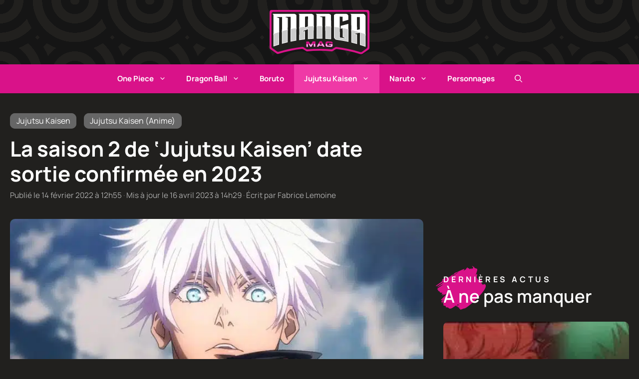

--- FILE ---
content_type: text/html; charset=utf-8
request_url: https://www.google.com/recaptcha/api2/aframe
body_size: 268
content:
<!DOCTYPE HTML><html><head><meta http-equiv="content-type" content="text/html; charset=UTF-8"></head><body><script nonce="pB3a1T6wxvZ0SxJX4bcImA">/** Anti-fraud and anti-abuse applications only. See google.com/recaptcha */ try{var clients={'sodar':'https://pagead2.googlesyndication.com/pagead/sodar?'};window.addEventListener("message",function(a){try{if(a.source===window.parent){var b=JSON.parse(a.data);var c=clients[b['id']];if(c){var d=document.createElement('img');d.src=c+b['params']+'&rc='+(localStorage.getItem("rc::a")?sessionStorage.getItem("rc::b"):"");window.document.body.appendChild(d);sessionStorage.setItem("rc::e",parseInt(sessionStorage.getItem("rc::e")||0)+1);localStorage.setItem("rc::h",'1768967932142');}}}catch(b){}});window.parent.postMessage("_grecaptcha_ready", "*");}catch(b){}</script></body></html>

--- FILE ---
content_type: image/svg+xml
request_url: https://www.mangamag.fr/wp-content/uploads/2023/05/logotype-mangamag.svg
body_size: 8792
content:
<svg xmlns="http://www.w3.org/2000/svg" xml:space="preserve" x="0" y="0" style="enable-background:new 0 0 8850.96 3947.48" version="1.1" viewBox="0 0 8850.96 3947.48"><style>.st0{fill:#d91289}.st2{fill:#fff}.st3{fill:#ccc}.st4{fill:#f1bef0}</style><path d="M0 170.08v3180.24c0 55.03 26.63 106.66 71.46 138.57l558.67 397.58c42.76 30.43 97.19 39.42 147.46 24.34 364.82-109.39 734.71-203.39 1099.41-279.38 324.33-67.57 652.66-122.6 977.8-163.9 39.31-4.99 79.14 3.83 112.61 25.04l261.35 165.59A170.069 170.069 0 0 0 3333.7 3684c360.27-29.57 725.66-44.71 1086-44.98 360.34.27 725.72 15.41 1086 44.98 36.86 3.03 73.7-6.05 104.94-25.84l246.88-156.43c33.77-21.39 73.98-30.18 113.61-24.91 328.95 43.76 661.14 101.58 989.23 172.23 368.82 79.42 742.88 177.29 1111.79 290.9a170.074 170.074 0 0 0 148.67-23.97l558.67-397.58a170.07 170.07 0 0 0 71.46-138.57V170.08C8850.96 76.15 8774.81 0 8680.88 0H170.08C76.15 0 0 76.15 0 170.08z" class="st0"/><path d="M241.54 3401.17c139.9 99.56 279.79 199.12 419.69 298.68 42.48 30.23 96.48 39.29 146.51 24.61 695.96-204.17 1391.89-348.64 2087.79-433.4 38.92-4.74 78.28 4.2 111.4 25.19 88.3 55.95 176.6 111.9 264.9 167.84 31.08 19.69 67.69 28.74 104.37 25.88 347.82-27.1 695.66-40.78 1043.51-41.04 347.85.26 695.69 13.94 1043.51 41.04 36.68 2.86 73.3-6.19 104.37-25.88 83.64-52.99 167.27-105.98 250.91-158.98 33.5-21.23 73.37-30.05 112.71-25.03 703.81 89.92 1407.59 240.93 2111.35 453.04 50.38 15.18 104.94 6.27 147.81-24.23 139.68-99.41 279.37-198.81 419.05-298.22a170.07 170.07 0 0 0 71.46-138.57V340.16c0-93.93-76.15-170.08-170.08-170.08H340.16c-93.93 0-170.08 76.15-170.08 170.08V3262.6c0 55.03 26.63 106.66 71.46 138.57z" style="fill:#21201e"/><path d="M2307 390.75c-52.79-35.96-116.38-50.28-179.89-50.6H256.96c28.16 34.83 56.48 69.53 84.95 104.1-.02 26.64-.03 53.28-.05 79.92-.11 196.86-.22 393.71-.34 590.57-.1 172.77-.19 345.55-.29 518.32-.09 153.66-.84 453.5-.93 607.16 168.5-58.94 337.01-114.19 505.52-165.75.23-66.37 1.12-278.93 1.35-345.3.51-144.62 1.01-289.24 1.51-433.85.58-164.73 1.15-329.47 1.72-494.2l.24-68.11c-85.01-29.18-169.79-59.05-254.3-89.68 129-4.47 258.01-8.72 387.02-12.73 40.79-1.27 81.57-2.51 122.36-3.74-.11 22.71-.21 45.42-.32 68.13-.76 166.94-1.53 333.88-2.29 500.83-.68 147.14-1.35 294.28-2.02 441.42-.33 72.07-1.33 290.33-1.65 362.41 169.54-48.17 339.07-92.59 508.61-133.29.19-31.44 1.04-209.07 1.23-240.52.81-134.14 1.62-268.29 2.44-402.44l2.76-456.29.39-63.46c-84.96-27.5-169.75-55.51-254.34-84.13a108734.065 108734.065 0 0 1 509.85-12.9c-.14 21.16-.27 42.32-.41 63.47-1 155.65-2.01 311.29-3.01 466.94-.87 136-1.75 272-2.63 408.01-.25 38.92-1.16 224.02-1.41 262.95 170.21-37.11 340.41-70.45 510.62-100.04.25-37.86 1.16-221.9 1.4-259.75.89-135.86 1.77-271.72 2.65-407.57l3.03-466.44c.13-21.14.27-42.27.41-63.41.34-52.04-33.12-92.16-74.03-120.03zM3829.17 390.34c-48.09-37.6-109.85-49.9-169.89-50.19H2554.19c28.09 28.03 56.25 55.98 84.49 83.85-.14 21.93-.27 43.87-.41 65.8l-2.94 475.29c-.85 138.48-1.71 276.95-2.56 415.43-.29 46.45-1.24 239.08-1.52 285.52 170.6-25.85 341.19-47.92 511.78-66.22 1.06-212.14 2.77-570.45 3.83-782.59.39-77.49.77-154.99 1.16-232.48 85.08-.96 170.16-1.82 255.24-2.58-.3 70.39-.59 140.78-.88 211.18-.87 211.89-2.42 569.96-3.29 781.86 170.77-14.53 341.55-25.28 512.32-32.23.02-7.55.69-161.29.71-168.84l.81-381.49c.3-144.89.61-289.78.91-434.68.04-19.57.09-39.15.13-58.73-15.25-44.63-48.39-80.44-84.8-108.9zM5451.13 1391.3c-.57-129.06-1.14-258.13-1.72-387.19l-1.95-441.02-.27-61.08c-.22-50.56-35.18-88.49-75.33-114.26-53.52-34.35-117.21-47.31-180.41-47.6H4086.36a79587.3 79587.3 0 0 0 84.93 79.28l-.06 61.11c-.15 149.92-.29 299.84-.44 449.76-.12 131.58-.25 263.17-.38 394.75l-.72 210.29c71.18-1.31 142.35-1.97 213.53-1.96 99.65.01 199.3 1.31 298.94 3.89-.12-93.09.42-332.37.29-425.46-.21-151.43-.41-302.85-.62-454.28-85.08-26.73-170.23-53.28-255.4-79.74 129.33.05 258.65.33 387.98.84 40.87.16 81.74.34 122.61.55.38 157.96.77 315.93 1.16 473.89.29 115.84-.09 377.85.2 493.69 170.76 8.21 341.53 20.21 512.29 36-.07-15.09.53-176.37.46-191.46zM6986.74 1618.81l-2.43-383.98c-54.13 14.7-108.29 29.27-162.48 43.73-171.9 45.87-344.09 90.64-516.37 135.08.28 44.53 1.34 209.84 1.63 254.38 28.32-7.3 56.64-14.6 84.96-21.89 29.9-9.52 58.36-15.32 84.97-18.51 5-.6 9.98-1.11 14.93-1.54 42.09-3.62-16.77 108.46 22.03 115.26 182.1 31.9 422.5 50.39 474.03 101.13-.12-20.6-1.14-203.06-1.27-223.66zM6215.17 593.08c85.03 1.43 170.07 2.95 255.11 4.57.93 143.05 1.87 286.1 2.8 429.15 129.27-37 258.36-74.59 387.18-113.12 40.62-12.14 81.21-24.39 121.78-36.72-.76-119.29-1.52-238.58-2.27-357.87-.34-53.89-33.42-96.64-75.61-126.51-52.62-37.25-116.49-52.11-180.55-52.43h-765.06c-63.18.3-126.74 13.72-179.95 48.47-39.98 26.12-74.71 64.58-74.21 115.26.82 156.51 1.64 313.01 2.45 469.52.86 163.3 2.61 488.47 3.46 651.78 170.56 19.58 341.07 13.73 511.63 40.86-1.04-165.63-2.92-463.93-3.97-629.56l-2.79-443.4zM8425.83 405.72c-44.93-46.18-106.57-65.19-170.05-65.57H7150.69c28.63 30.43 57.15 60.96 85.54 91.6l.42 70.5 3.06 520.04 2.67 454.61c.52 88.15 2.06 348.98 2.57 437.12 127.91 31.67 550.08 63.25 677.99 99.16 43.95 12.34 56.02-7.23 82.06 0 66.47 18.46 116.88 55.69 229.07 91.73 138.24 44.42 139.51 142.81 277.75 192.18l-1.02-1746.63c-14.39-55.32-45.48-104.15-84.97-144.74zm-674 1371.21-1.95-459.17c-.58-137.68-1.17-275.35-1.75-413.03l-1.17-275.29c84.91 2.62 169.81 5.33 254.71 8.14.26 86.96.53 173.92.79 260.88.41 131.28.81 262.56 1.21 393.85.44 145.27.89 290.54 1.33 435.82-84.32 16.6-168.72 32.84-253.17 48.8z" class="st2"/><path d="m1863.58 1661.81-1.77 275.74c-.89 137.63-1.78 275.26-2.66 412.89-1.02 158.91-2.05 317.82-3.07 476.73 128.4-27.52 257.24-53.02 386.47-76.41 41.32-7.48 82.68-14.74 124.08-21.8l3.09-476.23c.9-137.48 1.79-274.96 2.68-412.44.6-92.84 1.21-185.68 1.8-278.52-170.21 29.59-340.41 62.93-510.62 100.04zm-764.42 396.29-2.04 444.68c-.79 171.11-1.57 342.22-2.35 513.33 127.6-35.98 255.77-69.96 384.46-101.85 40.76-10.09 81.56-19.97 122.42-29.66.94-156.02 1.89-312.04 2.83-468.06l2.46-405.34 1.77-291.02c-169.54 40.7-339.07 85.12-508.61 133.29-.32 68.21-.63 136.42-.94 204.63zm-758.22 69.5-.3 524.48c-.11 200.97-.23 401.93-.34 602.9 126.53-44.46 253.75-86.95 381.63-127.37 40.1-12.68 80.28-25.15 120.51-37.43.58-168.23 1.17-336.46 1.75-504.69l1.53-439.1c.26-72.7.51-145.4.76-218.1-168.51 51.56-337.02 106.81-505.52 165.75-.01 11.19-.01 22.37-.02 33.56z" class="st2"/><path d="M383.46 2124.26c139.54-48.46 280.55-94.86 420.3-138.29-.18 53.43-.37 106.85-.56 160.28l-3.17 912.47c-30.86 9.5-61.33 19-90.92 28.36-108.09 34.17-217.58 70.42-326.26 108.04l.61-1070.86zm754.08 835.75c.69-152.34 1.39-304.68 2.09-457.03l2.04-444.68c.26-57.54.52-115.08.79-172.62 140.46-39.53 282.52-76.89 423.39-111.36l-3.9 641.97-2.63 434.7c-30.41 7.29-60.67 14.67-90.32 22.01-109.78 27.2-221.02 56.4-331.46 87.01zm764.13-609.29c.83-130.44 1.68-260.89 2.52-391.33l1.69-263.23c141.23-30.38 283.99-58.45 425.48-83.67l-1.62 249.5c-.84 130.15-1.69 260.31-2.54 390.46l-2.86 440.64c-30.1 5.22-60.03 10.52-89.37 15.83-111.15 20.12-223.95 42.17-336.04 65.69l2.74-423.89z" class="st3"/><path d="M3399.75 1429.03c-.06 13.51-.11 27.02-.17 40.53-85.68 27.82-171.16 56.27-256.4 85.4l.51-101.32c-170.59 18.3-341.18 40.37-511.78 66.22-.54 86.76-1.08 173.52-1.61 260.28l-2.61 422.3-3 485.44c129.57-19.18 259.45-36.29 389.58-51.26 41.17-4.74 82.37-9.25 123.58-13.57.93-185.69 1.86-371.38 2.78-557.07.3-58.91.59-117.81.88-176.72-85.44 6.09-170.85 12.79-256.2 20.11 128.9-52.51 258.58-103.08 388.93-151.87 41.38-15.48 82.83-30.78 124.34-45.93-.3 70.39-.59 140.78-.88 211.18-.93 225.4-1.87 450.8-2.8 676.21 130.12-10.76 260.41-19.45 390.82-25.98 41.28-2.06 82.58-3.91 123.89-5.55l.93-443.75.81-384.2c.24-114.23.49-228.45.72-342.68-170.77 6.95-341.55 17.7-512.32 32.23z" class="st2"/><path d="m2672.82 1780.41 1.38-223.89c141.7-21.02 284.87-39.62 426.73-55.42l-.57 113.44 56.57-19.33c83.43-28.51 169.48-57.17 255.78-85.19l29.25-9.5.14-32.34c142.07-11.6 285.44-20.66 427.35-26.99l-.39 185.43-1.05 496.98-.84 403.04c-27.93 1.2-55.91 2.5-83.58 3.88-114.16 5.72-230.33 13.22-345.99 22.34l2.61-629.93c.29-70.4.58-140.79.88-211.17l.26-61.06-57.36 20.93c-42.65 15.56-84.59 31.06-124.66 46.05-118.64 44.41-236.5 90.23-350.97 136.45-22.47 9.08-34.93 33.22-29.26 56.79 5.64 23.44 27.54 39.29 51.57 37.28 55.77-4.65 112.02-9.07 168.08-13.21-.22 43.59-.43 87.18-.65 130.77-.86 173.01-1.72 346.02-2.59 519.03-29.41 3.17-58.25 6.38-86.11 9.59-113.1 13.01-227.88 27.88-341.89 44.28l5.31-858.25z" class="st3"/><path d="m5454.52 2155.76-1.74-391.9c-.48-109.1-.97-218.18-1.45-327.28a11627.947 11627.947 0 0 0-512.29-36c.3 123.26.61 246.52.91 369.78.66 266.89 1.31 533.79 1.97 800.68 130.41 6.12 260.72 14.32 390.86 24.66 41.27 3.29 82.51 6.79 123.74 10.49-.67-150.15-1.33-300.29-2-450.43zm-771.7-764.67c-99.64-2.58-199.29-3.88-298.94-3.89-71.18-.01-142.35.65-213.53 1.96l-.3 312.13-.39 399.46c-.15 153.06-.3 306.13-.44 459.2 130.11-2.31 260.25-2.55 390.37-.64 41.61.61 83.21 1.45 124.81 2.48-.34-254.69-.68-509.38-1.03-764.08-.18-135.54-.36-271.08-.55-406.62z" class="st2"/><path d="M5413.79 2559.76c-26.07-2.24-52.04-4.4-77.63-6.44-116.03-9.22-234.18-16.87-351.82-22.78l-2.67-1085.25c142 7.39 285.36 17.5 427.31 30.14l4.81 1084.33zm-771.97-41.48c-27.81-.6-55.12-1.09-81.61-1.48-58.05-.85-117.09-1.28-175.48-1.28-57.19 0-115.19.42-172.96 1.24.13-138.65.26-277.31.4-415.95l.65-669.81c56.66-.84 113.46-1.26 169.4-1.26h1.65c84.97.01 171.05.98 256.48 2.88.17 121.72.33 243.44.49 365.17.34 240.16.66 480.32.98 720.49z" class="st3"/><path d="m6990.43 2199.75-3.3-519.14c-226.93-51.13-453.87-95.59-680.81-133.36.26 40.26.51 80.51.77 120.77 56.64-13.46 113.29-26.92 169.93-40.4.4 61.73.8 123.46 1.21 185.19l3.84 587.29c85.85 41.83 171.17 84.75 255.9 128.81-40.9-7.14-81.84-14.11-122.8-20.89a13662.679 13662.679 0 0 0-388.29-58.45c-1.57-247.93-3.13-495.86-4.7-743.79-.36-57.47-.72-114.93-1.09-172.4-170.56-27.13-341.12-50.48-511.68-70.06.38 72.14.75 144.29 1.13 216.44 1.38 262.94 2.76 525.88 4.13 788.83 15.85 48.08 49.4 88.23 86.16 121.82 47.19 43.11 108.72 64.74 171.35 73.39 136.9 18.32 273.49 38.93 409.68 61.9 123.47 20.82 246.61 43.55 369.38 68.17 81.26 16.3 162.36 33.44 243.28 51.38-1.36-215.17-2.73-430.34-4.09-645.5z" class="st2"/><path d="M6951.66 2792.32c-64.25-13.96-128.65-27.41-192.06-40.13a12268.318 12268.318 0 0 0-370.67-68.41c-135.21-22.8-273.49-43.7-410.99-62.1-62.43-8.63-112.37-29.71-148.43-62.65-36.52-33.37-60.25-65.42-72.36-97.77-1.36-260.57-2.73-521.14-4.09-781.71l-.88-168.41c141.84 16.88 284.97 36.55 426.62 58.64.26 40.61 5.79 916.97 5.79 916.97l36.56 4.97c129.25 17.57 259.49 37.17 387.08 58.27 26.67 4.42 53.84 9 81.17 13.68 23.77 4.08 46.97-9.75 54.7-32.59 7.77-22.97-2.43-48.17-23.99-59.27a11122.13 11122.13 0 0 0-195.69-98.32l-3.67-560.94c-.41-61.52-.81-123.05-1.2-184.57 141.79 26.32 284.09 55.34 425.28 86.75l3.08 485.31 3.75 592.28zm-602.5-1194.72c13.58 2.32 27.16 4.67 40.76 7.04l-40.65 9.66-.11-16.7z" class="st3"/><path d="M7243.93 1741.34c.35 57.56.68 115.12 1.02 172.68.91 153.35 1.81 306.69 2.71 460.03l3.12 530.93c128.74 31.48 256.97 65 384.63 100.59 40.65 11.33 81.24 22.87 121.78 34.61-.94-220.32-1.87-440.64-2.81-660.96l-.87-206.91a18015.88 18015.88 0 0 0-253.55-47.75c127.93-24.27 255.79-48.95 383.49-74.37 40.84-8.14 81.66-16.35 122.46-24.64.27 86.96.54 173.92.8 260.88.4 131.29.8 262.57 1.21 393.85.44 145.28.89 290.55 1.33 435.83 127.93 40.03 255.23 82.07 381.83 126.14 39.98 13.92 79.88 28.05 119.72 42.36V2124.42c-422.29-150.84-844.58-278.54-1266.87-383.08z" class="st2"/><path d="M8468.28 3224.3c-21.42-7.58-42.55-15.01-63.22-22.2-116.27-40.48-235.01-79.86-353.39-117.22l-1.24-404.72c-.37-119.2-.74-238.4-1.1-357.6l-.11-36.25c-.24-80.14-.49-160.28-.74-240.42l-.1-32.7a13492.71 13492.71 0 0 1 419.89 141.24V3224.3zm-753.85-240.63c-22.66-6.45-45.26-12.82-67.6-19.05-116.5-32.48-235.35-63.73-353.72-93.01l-3.18-541.47c-.82-138.79-1.63-277.57-2.45-416.37 0 0-.57-97.05-.69-117.89 227.37 57.35 456.34 121.94 685.05 193.2-31.68 6.41-64.1 12.92-96.69 19.42-104.91 20.88-217.17 42.71-342.02 66.49-23.81 4.53-41.01 25.4-40.9 49.63.1 24.21 17.44 44.9 41.26 49.27a18049.12 18049.12 0 0 1 177.67 33.5l.72 172.02 2.55 604.26z" class="st3"/><path d="M3476.6 2810.94c60.5 100.68 120.4 201.72 179.7 303.12 52.9-104.87 106.43-209.43 160.56-313.67 79.98-1.93 159.96-3.48 239.95-4.66 2.36 161.05 4.71 322.09 7.07 483.14-48.83.72-97.66 1.58-146.48 2.58-2.39-116.02-4.78-232.04-7.16-348.06a28685.892 28685.892 0 0 0-192.72 352.99c-37.01 1.07-74.03 2.21-111.03 3.44a28813.472 28813.472 0 0 0-208.68-338.8l14.25 346.04c-48.8 2.01-97.6 4.17-146.39 6.47-7.59-160.88-15.18-321.77-22.76-482.65 77.87-3.68 155.78-6.99 233.69-9.94zM4631.62 2793.92a29562.324 29562.324 0 0 1 196.79 369.61c20.4 38.99 40.72 78.04 60.95 117.13-53.43-1.01-106.86-1.85-160.29-2.52a29501.18 29501.18 0 0 0-47.12-87.58c-99.21-1.03-198.43-1.47-297.65-1.33-14.61 29.03-29.17 58.07-43.69 87.14-54.04.19-108.07.55-162.1 1.08 84.45-162.26 170.4-323.73 257.82-484.4 65.1.05 130.2.33 195.29.87zm-4.26 294.69c-31.2-59.93-62.6-119.75-94.2-179.47-31.11 59.44-62.03 118.99-92.75 178.63 62.32.05 124.63.33 186.95.84zM5447.34 2980.39c-.8-16.28-3.66-36.32-19.91-44.43-16.23-8.1-35.46-5.91-53.02-6.52-42.83-1.63-85.67-3.15-128.5-4.57-38.96-1.38-97.33-12.29-120.32 29.35-5.87 10.5-6.26 23.4-7.54 35.06-2.14 19.45-3.27 39-3.74 58.52-.47 19.09-.3 38.25.95 57.36.78 11.91.38 25.77 6.86 36.31 17.49 27.29 51.66 28 80.67 28.84 54.08 1.71 108.15 3.6 162.21 5.66 23.35 1.04 54.89 4.59 69.59-18.27 7.08-11.65 5.45-25.79 5.83-38.81-60.64-2.49-121.28-4.76-181.94-6.81l3.3-97.78c110.66 3.75 221.3 8.22 331.9 13.43l-4.89 103.72c-2.07 45.7-2 101.62-38.29 135.22-20.56 19.04-51.15 23.48-77.88 26.44-22.47 2.48-45.1 2.97-67.74 2.76-84.6-3.37-169.22-6.32-253.85-8.84-51.69-1.48-111.05-3.07-148.51-44.18-38.08-41.78-38.73-101.82-37.51-155.15.73-33.21 1.45-66.41 2.18-99.62 1.09-50.7 2.18-108.5 42.31-145.54 45.3-41.82 115.06-38.16 172.37-38 82.01 2.49 164.01 5.38 245.99 8.66 54.75 2.18 122.25 13.3 152.06 65.45 17.85 32.87 13.75 72.22 12.04 108.12-48.19-2.26-96.4-4.39-144.62-6.38z" class="st0"/><path d="M3401.22 3033.92c-49.22 4.01-98.44 8.33-147.66 12.93 4.03 85.56 8.07 171.1 12.1 256.66 48.79-2.29 97.58-4.44 146.39-6.47l-10.83-263.12zm658.54-36.44c-49.37 1.43-98.73 3.15-148.1 5.17 1.91 92.93 3.83 185.86 5.73 278.8 48.83-1 97.66-1.86 146.49-2.57-1.37-93.81-2.74-187.61-4.12-281.4zm-403.45 116.58c-18.5-31.66-37.07-63.27-55.71-94.85a12536.3 12536.3 0 0 0-153.42 11.03 28568.01 28568.01 0 0 1 159.3 259.57c37.01-1.22 74.02-2.37 111.04-3.44 50.61-94.28 101.77-188.29 153.46-282.01-54.42 2.4-108.84 5.16-163.26 8.27-17.21 33.78-34.35 67.59-51.41 101.43z" class="st0"/><path d="M3272.76 3063.55c36.97-3.41 74.12-6.67 110.86-9.72l9.29 225.61c-36.81 1.55-73.58 3.17-109.75 4.85l-10.4-220.74zm343.87 207.52c-45.37-74.74-91.64-150.2-137.87-224.81 37.15-2.81 74.59-5.47 111.75-7.95 16.85 28.59 33.62 57.15 49.92 85.03l17.07 29.2 15.23-30.2c15.12-29.97 30.76-60.86 46.59-91.94 39.74-2.24 79.85-4.31 119.72-6.17-44.52 80.94-89.06 162.86-132.69 244.07-29.69.87-59.78 1.8-89.72 2.77zm318.78-8.39-4.98-242.38c36.82-1.45 74.08-2.75 111.22-3.88l3.58 244.33c-35.86.55-72.66 1.2-109.82 1.93z" class="st4"/><path d="M4828.41 3163.53a28067.86 28067.86 0 0 0-88.24-167.27c-54.24-1.38-108.47-2.41-162.71-3.08 16.69 31.77 33.32 63.59 49.9 95.43-62.31-.51-124.63-.78-186.94-.83 16.4-31.82 32.83-63.61 49.35-95.38-22.17-.12-44.34-.18-66.51-.18-31.49 0-62.99.12-94.49.35-50.6 94.69-100.69 189.66-150.25 284.91 54.03-.54 108.06-.9 162.1-1.08 14.52-29.07 29.08-58.12 43.69-87.15 99.21-.15 198.43.29 297.65 1.33 15.76 29.17 31.46 58.36 47.12 87.58 53.43.67 106.86 1.5 160.29 2.52-20.25-39.11-40.56-78.15-60.96-117.15z" class="st0"/><path d="M4858.82 3261.71c-38.94-.69-78.69-1.3-118.66-1.82a28928.62 28928.62 0 0 0-42.02-78.07l-5.15-9.54-10.84-.11c-86.29-.9-173.78-1.36-260.04-1.36-12.6 0-25.22.01-37.83.03l-11.31.02-5.09 10.11c-12.24 24.32-24.93 49.62-38.65 77.06-40.22.16-80.5.41-120.24.75 43.07-82.55 86.99-165.77 130.84-247.91 28.21-.18 56.22-.27 83.42-.27 11.86 0 24 .02 36.3.06-11.14 21.49-22.86 44.18-35.49 68.68l-13.81 26.79 30.14.03c62.93.05 125.79.33 186.81.83l30.6.25-14.13-27.14c-11.98-23-23.89-45.81-35.58-68.12 40.22.6 80.72 1.4 120.87 2.39 27.85 52.41 55.79 105.41 83.14 157.68 15.29 29.21 30.95 59.26 46.72 89.66z" class="st4"/><path d="M5261.58 3020.39c-1.04 30.56-2.05 61.11-3.09 91.68 60.65 2.05 121.3 4.33 181.94 6.81-.38 13.01 1.25 27.16-5.83 38.8-14.71 22.86-46.24 19.32-69.59 18.28-54.06-2.07-108.14-3.95-162.21-5.67-29.02-.83-63.18-1.54-80.67-28.83-6.49-10.53-6.09-24.4-6.87-36.31-1.25-19.11-1.42-38.26-.95-57.36.29-12.11.84-24.24 1.73-36.34-49.73-2.76-99.45-5.22-149.18-7.39-.63 27.87-1.23 55.74-1.84 83.62-1.22 53.33-.56 113.36 37.52 155.15 37.46 41.11 96.81 42.7 148.51 44.18 84.63 2.52 169.25 5.46 253.86 8.84 22.64.21 45.27-.28 67.73-2.76 26.73-2.95 57.32-7.4 77.88-26.44 36.28-33.59 36.22-89.51 38.3-135.22 1.32-28.14 2.65-56.28 3.98-84.42a12652.636 12652.636 0 0 0-331.22-26.62z" class="st0"/><path d="M5413.88 3277.51c-2.84 0-5.69-.01-8.53-.04-83.77-3.34-169.15-6.31-253.76-8.83l-.45-.01c-48.24-1.38-102.91-2.95-135.01-38.17-32.42-35.57-33.98-87.63-32.72-142.34.47-21.63.94-43.23 1.42-64.83 36.97 1.67 74.41 3.52 111.75 5.54-.29 6.07-.5 12.26-.66 18.54-.53 21.6-.2 40.9.99 59.01.11 1.72.2 3.49.29 5.28.58 11.81 1.3 26.52 9.27 39.47l.17.28c22.55 35.21 64.28 36.4 94.74 37.27l.89.03c54.76 1.74 109.27 3.64 161.97 5.66 1.71.08 3.46.17 5.25.26 5.39.28 11.51.59 17.69.59 19.39 0 47-2.86 62.89-27.55l.25-.4c8.43-13.86 8.43-28.88 8.44-40.94 0-2.42 0-4.71.06-6.88l.53-18.17-18.16-.74c-54.36-2.23-109.33-4.31-163.69-6.19.29-8.73 1.51-44.92 1.83-54.28 97.58 6.7 196.39 14.65 294.26 23.67l-3.15 66.87c-.14 2.99-.26 6-.39 9.05-1.71 40.9-3.65 87.26-32.03 113.53-16.07 14.89-42.11 18.86-67.4 21.66-16.64 1.8-34.67 2.66-56.74 2.66z" class="st4"/></svg>